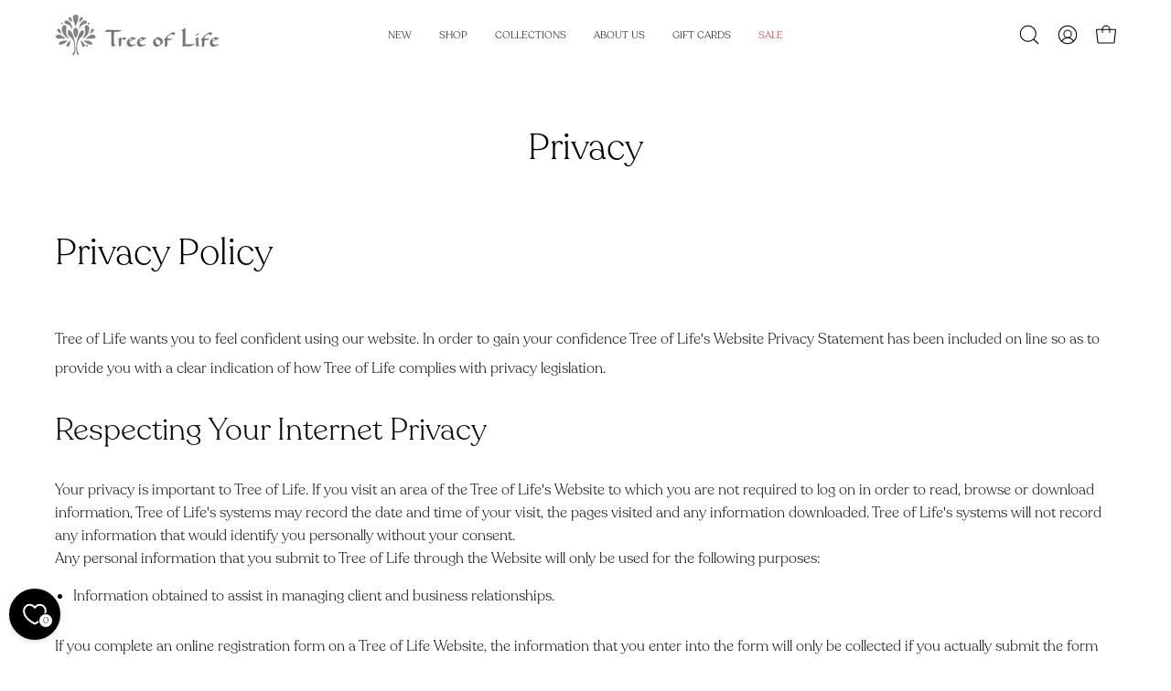

--- FILE ---
content_type: text/css; charset=utf-8
request_url: https://dov7r31oq5dkj.cloudfront.net/747c31c4-07e5-4781-a316-56d502cec005/widget-style-customisations.css?v=a80de5fc-2f58-4dfb-9892-6d408dfd20dd
body_size: 1720
content:
.okeReviews.okeReviews--theme .okeReviews-badge--rating{background-color:#e3cfcf}.okeReviews.okeReviews--theme .okeReviews-starRating-indicator-layer--foreground{background-image:url('data:image/svg+xml;charset=UTF-8, %3Csvg%20width%3D%2280%22%20height%3D%2214%22%20viewBox%3D%220%200%2080%2014%22%20xmlns%3D%22http%3A%2F%2Fwww.w3.org%2F2000%2Fsvg%22%3E%3Cg%20fill%3D%22%23E3CFCF%22%20fill-rule%3D%22evenodd%22%3E%3Cpath%20d%3D%22M71.996%2011.368l-3.94%202.42c-.474.292-.756.096-.628-.443l1.074-4.53-3.507-3.022c-.422-.363-.324-.693.24-.74l4.602-.37%201.778-4.3c.21-.51.55-.512.762%200l1.78%204.3%204.602.37c.552.046.666.37.237.74l-3.507%203.02%201.075%204.532c.127.536-.147.74-.628.444l-3.94-2.422zM55.996%2011.368l-3.94%202.42c-.474.292-.756.096-.628-.443l1.074-4.53-3.507-3.022c-.422-.363-.324-.693.24-.74l4.602-.37%201.778-4.3c.21-.51.55-.512.762%200l1.78%204.3%204.602.37c.552.046.666.37.237.74l-3.507%203.02%201.075%204.532c.127.536-.147.74-.628.444l-3.94-2.422zM40.123%2011.368l-3.94%202.42c-.475.292-.756.096-.63-.443l1.076-4.53-3.508-3.022c-.422-.363-.324-.693.24-.74l4.602-.37%201.778-4.3c.21-.51.55-.512.762%200l1.778%204.3%204.603.37c.554.046.667.37.24.74l-3.508%203.02%201.075%204.532c.127.536-.147.74-.628.444l-3.94-2.422zM24.076%2011.368l-3.94%202.42c-.475.292-.757.096-.63-.443l1.076-4.53-3.507-3.022c-.422-.363-.324-.693.238-.74l4.603-.37%201.78-4.3c.21-.51.55-.512.76%200l1.78%204.3%204.602.37c.554.046.667.37.24.74l-3.508%203.02%201.074%204.532c.127.536-.146.74-.628.444l-3.94-2.422zM8.123%2011.368l-3.94%202.42c-.475.292-.756.096-.63-.443l1.076-4.53L1.12%205.792c-.422-.363-.324-.693.24-.74l4.602-.37%201.778-4.3c.21-.51.55-.512.762%200l1.778%204.3%204.603.37c.554.046.667.37.24.74l-3.508%203.02%201.075%204.532c.127.536-.147.74-.628.444l-3.94-2.422z%22%2F%3E%3C%2Fg%3E%3C%2Fsvg%3E')}.okeReviews.okeReviews--theme .okeReviews-badge--recommended{background-color:#e3cfcf}.okeReviews.okeReviews--theme .okeReviews-review-recommendation--yes::before{color:#e3cfcf}.okeReviews.okeReviews--theme .okeReviews-review-reviewer-profile-status--verified{color:#e3cfcf}.okeReviews.okeReviews--theme .okeReviews-avatar{background-color:#e3cfcf;color:#333}.okeReviews.okeReviews--theme .or-rg-bar-mrk,.okeReviews.okeReviews--theme .or-crg-bar-mrk{background-color:#e3cfcf}.okeReviews.okeReviews--theme .okeReviews-widgetNavBar-count{background-color:#e3cfcf}.okeReviews.okeReviews--theme .okeReviews-review-reviewer-profile-avatar{display:none}.okeReviews.okeReviews--theme .okeReviews-review-reviewer-profile-details{padding-left:0;padding-top:0}.okeReviews.okeReviews--theme .okeReviews-reviewsAggregate-ratingDistribution{display:none}.okeReviews.okeReviews--theme .okeReviews-reviewsAggregate-mod-itm--medAgg{display:none !important}.okeReviews.okeReviews--theme .okeReviews-review-media{display:none}.okeReviews.okeReviews--theme .okeReviews-starRating.okeReviews-starRating--small{height:15px;width:75px}.okeReviews.okeReviews--theme .okeReviews-starRating--small .okeReviews-starRating-indicator-layer{background-size:75px 15px}.okeReviews.okeReviews--theme .okeReviews-starRating{height:20px;width:100px}.okeReviews.okeReviews--theme .okeReviews-starRating-indicator-layer{background-size:100px 20px}.okeReviews.okeReviews--theme .okeReviews-ratingsBadge .okeReviews-starRating-indicator-layer{background-size:90px 18px}.okeReviews.okeReviews--theme .okeReviews-ratingsBadge .okeReviews-starRating{width:90px;height:18px}.okeReviews.okeReviews--theme .okeReviews-reviewsWidget-poweredBy,.okeReviews.okeReviews--theme .okeReviews-qandaWidget-poweredBy,.okeReviews.okeReviews--theme .okeReviews-ratingsBadge-logo{display:none}.ProductItem__Info_Text [data-oke-reviews-product-listing-rating] .okeReviews.okeReviews--theme{margin-top:4px}.ProductMeta [data-oke-reviews-product-listing-rating] .okeReviews.okeReviews--theme{margin-top:5px}.okeReviews-widget-holder{padding:5em 0}.okeReviews.okeReviews--theme{font-size:10px}.okeReviews.okeReviews--theme .okeReviews-reviewsSummary-ratingCount,.okeReviews.okeReviews--theme .okeReviews-reviewsAggregate,.okeReviews.okeReviews--theme .okeReviews-review,.okeReviews.okeReviews--theme .okeReviews-reviewsAggregate-summary-total,.okeReviews.okeReviews--theme .okeReviews-review-attribute-value,.okeReviews.okeReviews--theme .okeReviews-sectionedList-list-item,.okeReviews.okeReviews--theme .okeReviews-review-date,.okeReviews.okeReviews--theme .okeReviews-review-helpful,.okeReviews.okeReviews--theme .okeReviews-review-helpful-vote-button,.okeReviews.okeReviews--theme .okeReviews-reviews-controls-reviewCount,.okeReviews.okeReviews--theme .okeReviews-select-input,.okeReviews.okeReviews--theme .okeReviews-reviews-showMore,.okeReviews.okeReviews--theme .okeReviews-showMore,.okeReviews.okeReviews--theme .okeReviews-attributeRatingsTable-row,.okeReviews.okeReviews--theme .okeReviews-attributeRatingsTable-row-label,.okeReviews.okeReviews--theme .okeReviews-attributeRatingsTable-row-value{color:#333}.okeReviews.okeReviews--theme .okeReviews-questions,.okeReviews.okeReviews--theme .okeReviews-helpful-question,.okeReviews.okeReviews--theme .okeReviews-helpful-vote-button,.okeReviews.okeReviews--theme .okeReviews-question-date,.okeReviews.okeReviews--theme .okeReviews-answer-date,.okeReviews.okeReviews--theme .okeReviews-helpful,.okeReviews.okeReviews--theme .okeReviews-qandaWidget-emptyMessage{color:#333}.okeReviews.okeReviews--theme .okeReviews-widgetNavBar{border-bottom:1px solid #ccc}.okeReviews.okeReviews--theme .okeReviews-widgetNavBar-count{display:none}.okeReviews.okeReviews--theme .okeReviews-widgetNavBar-item{font-family:"Josefin Slab",serif;font-size:1.6em;font-weight:700;letter-spacing:.2em;line-height:1.2;text-transform:uppercase;padding:0 1em;margin:0}.okeReviews.okeReviews--theme .okeReviews-widgetNavBar-item:first-child{margin-right:10px}.okeReviews.okeReviews--theme .okeReviews-widgetNavBar-item[aria-selected='true']{border-bottom:3px solid #e3cfcf}.okeReviews.okeReviews--theme .okeReviews-button{background-color:#333;border:0;font-size:12px;font-family:"Harmonia Sans",sans-serif;font-weight:400;color:#fff;letter-spacing:2px;padding:.54em 1em;text-transform:uppercase;transition:all .2s ease}.okeReviews.okeReviews--theme .okeReviews-button:hover{background-color:#1a1a1a;color:#e6e6e6}.okeReviews.okeReviews--theme .okeReviews-reviewsWidget-header{display:flex;flex-flow:column;margin-bottom:10px}.okeReviews.okeReviews--theme .is-okeReviews-reviewsWidget-large .okeReviews-reviewsWidget-header-controls-writeReview,.okeReviews.okeReviews--theme .is-okeReviews-reviewsWidget-medium .okeReviews-reviewsWidget-header-controls-writeReview{margin-top:0;width:auto}.okeReviews.okeReviews--theme .okeReviews-reviewsWidget-header-controls-writeReview{width:100%;margin-top:10px;text-align:center}.okeReviews.okeReviews--theme .okeReviews-reviewsWidget.is-okeReviews-reviewsWidget-large .okeReviews-reviewsAggregate,.okeReviews.okeReviews--theme .okeReviews-reviewsWidget.is-okeReviews-reviewsWidget-medium .okeReviews-reviewsAggregate{display:flex;flex-flow:row nowrap;justify-content:center}.okeReviews.okeReviews--theme .okeReviews-reviewsAggregate{flex-flow:row wrap}.okeReviews.okeReviews--theme .okeReviews-reviewsWidget.is-okeReviews-reviewsWidget-large .okeReviews-reviewsAggregate-primary,.okeReviews.okeReviews--theme .okeReviews-reviewsWidget.is-okeReviews-reviewsWidget-large .okeReviews-reviewsAggregate-side,.okeReviews.okeReviews--theme .okeReviews-reviewsWidget.is-okeReviews-reviewsWidget-medium .okeReviews-reviewsAggregate-primary,.okeReviews.okeReviews--theme .okeReviews-reviewsWidget.is-okeReviews-reviewsWidget-medium .okeReviews-reviewsAggregate-side,.okeReviews.okeReviews--theme .okeReviews-reviewsWidget .okeReviews-reviewsAggregate-primary,.okeReviews.okeReviews--theme .okeReviews-reviewsWidget .okeReviews-reviewsAggregate-side{border:0;padding:1em}.okeReviews.okeReviews--theme .okeReviews-reviewsWidget.is-okeReviews-reviewsWidget-large .okeReviews-reviewsAggregate-side,.okeReviews.okeReviews--theme .okeReviews-reviewsWidget.is-okeReviews-reviewsWidget-medium .okeReviews-reviewsAggregate-side{flex-basis:35%;margin-right:auto}.okeReviews.okeReviews--theme .okeReviews-reviewsAggregate-summary-rating{margin-bottom:0}.okeReviews.okeReviews--theme .okeReviews-badge--rating{font-size:3em;font-weight:400;color:#333;background:transparent;padding:0;line-height:1}.okeReviews.okeReviews--theme .okeReviews-reviewsWidget:not(.is-okeReviews-reviewsWidget-medium):not(.is-okeReviews-reviewsWidget-large) .okeReviews-reviewsAggregate{text-align:center}.okeReviews.okeReviews--theme .okeReviews-reviewsWidget.is-okeReviews-reviewsWidget-large .okeReviews-reviewsAggregate-primary,.okeReviews.okeReviews--theme .okeReviews-reviewsWidget.is-okeReviews-reviewsWidget-medium .okeReviews-reviewsAggregate-primary{display:flex}.okeReviews.okeReviews--theme .okeReviews-reviewsAggregate-recommends,.okeReviews.okeReviews--theme .okeReviews-reviewsWidget.is-okeReviews-reviewsWidget-large .okeReviews-reviewsAggregate-mod{display:inline-block;margin:0}.okeReviews.okeReviews--theme .okeReviews-reviewsAggregate-recommends{flex:1 1 50%;margin-top:.5em;padding-right:1em}.okeReviews.okeReviews--theme .okeReviews-badge--recommended{background:transparent;color:#333;padding:0;margin:0}.okeReviews.okeReviews--theme .okeReviews-reviewsWidget:not(.is-okeReviews-reviewsWidget-medium):not(.is-okeReviews-reviewsWidget-large) .okeReviews-reviewsAggregate-mod-itm{margin:0 auto}.okeReviews.okeReviews--theme .okeReviews-reviewsWidget.is-okeReviews-reviewsWidget-large .okeReviews-reviewsAggregate-mod,.okeReviews.okeReviews--theme .okeReviews-reviewsWidget.is-okeReviews-reviewsWidget-medium .okeReviews-reviewsAggregate-mod{margin-top:0}.okeReviews.okeReviews--theme .okeReviews-reviewsAggregate-mod{flex:1 1 50%}.okeReviews.okeReviews--theme .or-rg-bar,.okeReviews.okeReviews--theme .or-crg-bar{height:10px;background-color:#e5e5e5;border-radius:5px}.okeReviews.okeReviews--theme .or-rg-bar-bg,.okeReviews.okeReviews--theme .or-crg-bar-bg{border-radius:5px;background:#e3cfcf;z-index:1}.okeReviews.okeReviews--theme .or-rg-bar-seg,.okeReviews.okeReviews--theme .or-crg-bar-seg{border:0}.okeReviews.okeReviews--theme .or-crg-bar-mid,.okeReviews.okeReviews--theme .or-rg-bar-mrk,.okeReviews.okeReviews--theme .or-crg-bar-mrk{display:none}.okeReviews.okeReviews--theme .or-rg-bar-seg::after,.okeReviews.okeReviews--theme .or-crg-bar-seg::after{border:0}.okeReviews.okeReviews--theme .okeReviews-reviewsWidget.is-okeReviews-reviewsWidget-large .okeReviews-review-primary,.okeReviews.okeReviews--theme .okeReviews-reviewsWidget.is-okeReviews-reviewsWidget-large .okeReviews-review-side,.okeReviews.okeReviews--theme .okeReviews-reviewsWidget.is-okeReviews-reviewsWidget-medium .okeReviews-review-primary,.okeReviews.okeReviews--theme .okeReviews-reviewsWidget.is-okeReviews-reviewsWidget-medium .okeReviews-review-side,.okeReviews.okeReviews--theme .okeReviews-reviewsWidget .okeReviews-review-primary,.okeReviews.okeReviews--theme .okeReviews-reviewsWidget .okeReviews-review-side{padding:1em}.okeReviews.okeReviews--theme .okeReviews-review-reviewer-profile-avatar{display:none}.okeReviews.okeReviews--theme .okeReviews-review-reviewer-profile-details{padding:0}.okeReviews.okeReviews--theme .is-okeReviews-reviewsWidget-large .okeReviews-review-primary{border-left:0}.okeReviews.okeReviews--theme .okeReviews-review-main-heading{font-size:1.6em;font-weight:700;letter-spacing:.2em;line-height:1.2;text-transform:uppercase}.okeReviews.okeReviews--theme .okeReviews-review-main-content p{line-height:2;letter-spacing:.1em}.okeReviews.okeReviews--theme .okeReviews-qandaWidget-header{margin-bottom:1em}.okeReviews.okeReviews--theme .okeReviews-tag--accepted{background:#e3cfcf;color:#fff;display:none}.okeReviews.okeReviews--theme .okeReviews-tag--store{color:#e3cfcf;border-color:#e3cfcf;background:transparent}@media all and (max-width:330px){.okeReviews.okeReviews--theme .okeReviews-widgetNavBar-item:first-child{margin-right:.1em}}